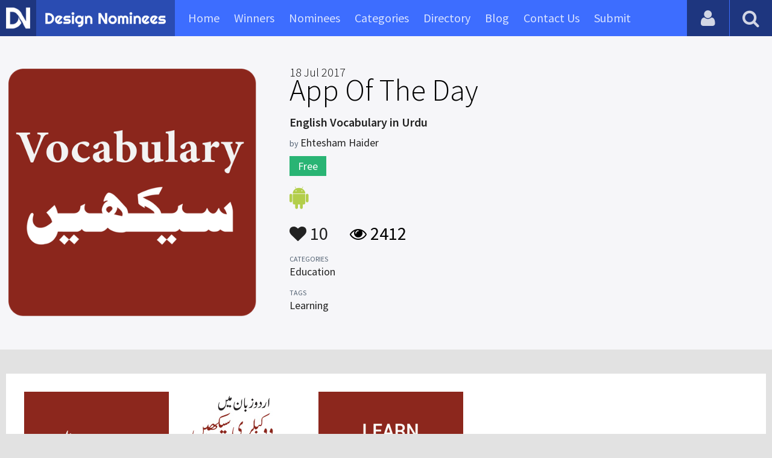

--- FILE ---
content_type: text/html; charset=UTF-8
request_url: https://www.designnominees.com/apps/english-vocabulary-in-urdu
body_size: 5371
content:
<!DOCTYPE HTML>
<html>
<head>
      <meta http-equiv="Content-Type" content="text/html; charset=UTF-8">
  <meta name="viewport" content="width=device-width, initial-scale=1, maximum-scale=1.0, user-scalable=no">
  <title>English Vocabulary in Urdu</title>
  <meta name="title" content="English Vocabulary in Urdu">
  <meta name="description" content="Learn English Vocabulary is an Android app that teaches to facilitate those who want English Vocabulary learning in Urdu and who consider themselves w">
  <meta name="keywords" content="English Vocabulary in Urdu,Education,Learning">
       <meta property="og:url" content="https://www.designnominees.com/apps/english-vocabulary-in-urdu" />
  <meta property="og:title" content="English Vocabulary in Urdu" />
  <meta property="og:description" content="Learn English Vocabulary is an Android app that teaches to facilitate those who want English Vocabulary learning in Urdu and who consider themselves w" />
  <meta property="og:image" content="https://www.designnominees.com/application/upload/Apps/2017/07/english-vocabulary-in-urdu-10.png" />
  <meta name="twitter:card" content="summary_large_image"/>
  <meta name="twitter:description" content="Learn English Vocabulary is an Android app that teaches to facilitate those who want English Vocabulary learning in Urdu and who consider themselves w"/>
  <meta name="twitter:title" content="English Vocabulary in Urdu"/>
  <meta name="twitter:site" content="@DesignNominees"/>
  <meta name="twitter:domain" content="DesignNomineess"/>
  <meta name="twitter:creator" content="@DesignNominees"/>
  <meta name="twitter:image:src" content="https://www.designnominees.com/application/upload/Apps/2017/07/english-vocabulary-in-urdu-10.png" />
  <link rel="canonical" href="https://www.designnominees.com/apps/english-vocabulary-in-urdu" />
  <link rel="apple-touch-icon" sizes="57x57" href="//www.designnominees.com/application/assets/public/images/icons/apple-icon-57x57.png">
  <link rel="apple-touch-icon" sizes="60x60" href="//www.designnominees.com/application/assets/public/images/icons/apple-icon-60x60.png">
  <link rel="apple-touch-icon" sizes="72x72" href="//www.designnominees.com/application/assets/public/images/icons/apple-icon-72x72.png">
  <link rel="apple-touch-icon" sizes="76x76" href="//www.designnominees.com/application/assets/public/images/icons/apple-icon-76x76.png">
  <link rel="apple-touch-icon" sizes="114x114" href="//www.designnominees.com/application/assets/public/images/icons/apple-icon-114x114.png">
  <link rel="apple-touch-icon" sizes="120x120" href="//www.designnominees.com/application/assets/public/images/icons/apple-icon-120x120.png">
  <link rel="apple-touch-icon" sizes="144x144" href="//www.designnominees.com/application/assets/public/images/icons/apple-icon-144x144.png">
  <link rel="apple-touch-icon" sizes="152x152" href="//www.designnominees.com/application/assets/public/images/icons/apple-icon-152x152.png">
  <link rel="apple-touch-icon" sizes="180x180" href="//www.designnominees.com/application/assets/public/images/icons/apple-icon-180x180.png">
  <link rel="icon" type="image/png" sizes="192x192"  href="//www.designnominees.com/application/assets/public/images/icons/android-icon-192x192.png">
  <link rel="icon" type="image/png" sizes="32x32" href="//www.designnominees.com/application/assets/public/images/icons/favicon-32x32.png">
  <link rel="icon" type="image/png" sizes="96x96" href="//www.designnominees.com/application/assets/public/images/icons/favicon-96x96.png">
  <link rel="icon" type="image/png" sizes="16x16" href="//www.designnominees.com/application/assets/public/images/icons/favicon-16x16.png">

  <link href='https://fonts.googleapis.com/css?family=Source+Sans+Pro:400,300,600,700' rel='stylesheet' type='text/css'>
  <script src="https://cdn.onesignal.com/sdks/OneSignalSDK.js" async='async'></script>
  <script>
    var OneSignal = window.OneSignal || [];
    OneSignal.push(["init", {
      appId: "9f4f2d68-ba7b-4fdd-a136-7c6665e1797d",
      autoRegister: true, /* Set to true to automatically prompt visitors */
      subdomainName: 'https://designnominees.onesignal.com',   
      notifyButton: {
          enable: true /* Set to false to hide */
      }
    }]);
  </script>
  <script>
    var base_url="https://www.designnominees.com/";
    var IsLogin="";
    var redirect_url;
  </script>
    <link rel="stylesheet" type="text/css" href="//www.designnominees.com/application/assets/public/css/style.css">
    <link rel="stylesheet" type="text/css" href="//www.designnominees.com/application/assets/public/css/font-awesome.min.css">
    <link rel="stylesheet" type="text/css" href="//www.designnominees.com/application/assets/public/css/prism.css">
    <script src="//www.designnominees.com/application/assets/public/js/jquery-1.11.1.js"></script>
    <script src="//www.designnominees.com/application/assets/public/js/jquery.reveal.js"></script>
    <script src="//www.designnominees.com/application/assets/public/js/facebook.js"></script>
    <script src="//www.designnominees.com/application/assets/public/js/google.js"></script>
    <script src="//www.designnominees.com/application/assets/public/js/slick.min.js"></script>
    <script src="//www.designnominees.com/application/assets/public/js/header_general.js"></script>
    <script src="//www.designnominees.com/application/assets/public/js/prism.js"></script>

      <script>
    (function(i,s,o,g,r,a,m){i['GoogleAnalyticsObject']=r;i[r]=i[r]||function(){
          (i[r].q=i[r].q||[]).push(arguments)},i[r].l=1*new Date();a=s.createElement(o),
        m=s.getElementsByTagName(o)[0];a.async=1;a.src=g;m.parentNode.insertBefore(a,m)
    })(window,document,'script','https://www.google-analytics.com/analytics.js','ga');

    ga('create', 'UA-79142889-1', 'auto');
    ga('send', 'pageview');


    jQuery(function () {
      jQuery(".search_box").click(function()
      {
        $("#search").attr("action",base_url+$(this).attr('id'));
      });

    });

  </script>
  <script async src="//pagead2.googlesyndication.com/pagead/js/adsbygoogle.js"></script>
<script>
  (adsbygoogle = window.adsbygoogle || []).push({
    google_ad_client: "ca-pub-8394013770496590",
    enable_page_level_ads: true
  });
</script>
<body>
<div id="login" class="reveal-modal">
  <h1>Login</h1>
  <div class="login-form">
    <form action="javascript:;" name="login_form" id="login_form" method="post">
      <div class="field prepend-icon state-success" for="EmailAddress">
        <input name="EmailAddress" id="EmailAddress" type="text" placeholder="E-mail or username" class="form-input gui-input">
      </div>
      <div class="field prepend-icon state-success" for="Password">
        <input name="Password" type="password" id="Password" placeholder="Password" class="form-input gui-input">
      </div>
      <div class="LoginError"></div>
      <input name="Login" type="submit" value="Login" id="Login" class="btn blue block">
        <div class="row MT10">
            <div class="left">
                <!--<input name="" type="checkbox" value="">
                Remember me-->
            </div>
            <div class="right"><a href="https://www.designnominees.com/forgot-password" class="red-text underline">Forgot Password?</a></div>
        </div>
    </form>
  </div>
  <!--<div class="or-line"><span>or</span></div>
  <div class="row login-with">
    <div class="col-6"><a href="javascript:;" onclick="facebookLogin();" class="facebook btn"><i class="fa fa-facebook"></i> Login with Facebook</a></div>
    <div class="col-6"><a href="javascript:;" onclick="googleLogin();"  class="g-plus btn"><i class="fa fa-google-plus"></i> Login with Google</a></div>
  </div>-->
  <div class="register">Not a member yet? <a href="https://www.designnominees.com/register" class="blue-text">Register now</a></div>
  <a class="close-reveal-modal">&#215;</a> </div>
<div class="site-overlay"></div>
<div class="site-container">
  <div class="header">
    <div class="logo-icon"><a href="https://www.designnominees.com/"><img src="https://www.designnominees.com/application/assets/public/images/designnominees-icon.png" alt="Design Nominees" title="Design Nominees"></a></div>
    <div class="logo"><a href="https://www.designnominees.com/"><img src="https://www.designnominees.com/application/assets/public/images/designnominees.png" alt="Design Nominees" title="Design Nominees"></a></div>
   
    <div class="nav">
      <ul>
        <li><a href="https://www.designnominees.com/" >Home</a></li>
        <li><a href="javascript:;">Winners</a>
          <ul>
            <li><a href="https://www.designnominees.com/winners-websites" >Websites</a></li>
              <li><a href="https://www.designnominees.com/winners-themes" >Themes</a></li>
            <li><a href="https://www.designnominees.com/winners-apps" >Apps</a></li>
            <li><a href="https://www.designnominees.com/winners-games" >Games</a></li>
          </ul>
        </li>
        <li><a href="javascript:;">Nominees</a>
          <ul>
            <li><a href="https://www.designnominees.com/nominees-websites" >Websites</a></li>
            <li><a href="https://www.designnominees.com/nominees-themes" >Themes</a></li>
            <li><a href="https://www.designnominees.com/nominees-apps" >Apps</a></li>
            <li><a href="https://www.designnominees.com/nominees-games" >Games</a></li>
          </ul>
        </li>

        <li><a href="https://www.designnominees.com/categories" >Categories</a></li>
        <li><a href="https://www.designnominees.com/directory" >Directory</a></li>
        <li><a href="https://www.designnominees.com/blog" >Blog</a></li>
        <li><a href="https://www.designnominees.com/contact-us" >Contact Us</a></li>
        <li ><a href="javascript:;" class="submit-now"><span>Submit</span></a>
            <ul>
                <li><a href="https://www.designnominees.com/site-submission" >Submit Website</a></li>
                <li><a href="https://www.designnominees.com/theme-submission" >Submit Theme</a></li>
                <li><a href="https://www.designnominees.com/app-submission" >Submit App</a></li>
                <li><a href="https://www.designnominees.com/game-submission" >Submit Game</a></li>
            </ul>
        </li>
       

      </ul>
    </div>
    <a class="search-icon" href="javascript:;"><i class="fa fa-search"></i><i class="fa fa-times"></i></a>
    <div class="user-login"><a href="javascript:;" class="user-login-icon"><i class="fa fa-user"></i></a>
      <ul>
                  <li><a data-reveal-id="login" href="javascript:;">Login</a></li>
          <li><a href="https://www.designnominees.com/register">Register</a></li>
                </ul>
    </div>
	<a id="nav-icon" href="javascript:;"><span></span> <span></span> <span></span></a>
  </div>
  <div class="site-main">
    <div class="search">
      <div class="search-wrapper">
                <form action="https://www.designnominees.com/search-website" method="post" name="search" id="search">
          <input type="text" placeholder="Search ..." id="Search" name="Search" autofocus="" value="">
          <button class="search-submit" name="submit" type="submit"><i class="fa fa-search"></i></button>
          <div class="filter">
          	<div>
              <label>
                <input type="radio" value="1"  class="search_box"  id="search-website"  name="search_box" checked=checked>
                <span class="check"></span> Website </label>
            </div>
            <div>
                  <label>
                      <input type="radio" value="1"  class="search_box"  id="search-theme"  name="search_box" >
                      <span class="check"></span> Theme </label>
            </div>
          	<div>
              <label>
                <input type="radio" value="3" id="search-games" class="search_box"   name="search_box" >
                <span class="check"></span> Game </label>
            </div>
          	<div>
              <label>
                <input type="radio"value="2" id="search-apps" class="search_box"  name="search_box" >
                <span class="check"></span> App </label>
            </div>

              <div>
                  <label>
                      <input type="radio"value="2" id="search-articles" class="search_box"  name="search_box" >
                      <span class="check"></span> Article </label>
              </div>

            <div>
              <label>
                <input type="radio" value="4" id="search-profiles" class="search_box" name="search_box"  >
                <span class="check"></span> Profile </label>
            </div>
          </div>
        </form>
      </div>
    </div><script type='text/javascript' src='https://www.designnominees.com/application/assets/public/js/jquery.fancybox.js'></script>
<link type='text/css' rel='stylesheet' href='https://www.designnominees.com/application/assets/public/css/jquery.fancybox.css' />
<script id="dsq-count-scr" src="//DesignNominees.disqus.com/count.js" async></script>
<script>
$(document).ready(function(){
	$('.fancybox').fancybox();
});
</script>

<div class="app-details">
  <div class="light-bg">
    <div class="container">
      <div class="row">
        <div class="col-4 app-icon"><img alt="English Vocabulary in Urdu" src="https://www.designnominees.com/application/upload/Apps/2017/07/english-vocabulary-in-urdu-10.png"></div>
        <div class="col-8">
          <div class="app-content">
          	 					  <h1><span>18 Jul 2017</span> App Of The Day</h1>
					  

            <h2>English Vocabulary in Urdu</h2>
            <h3>by <span>
                            Ehtesham Haider                            </span></h3>
                        <div class="price free">Free</div>
                        <div class="store-link">
              <a rel="nofollow" href="https://play.google.com/store/apps/details?id=com.raftay.english.vocabulary&referrer=utm_source%3DAwahab-s" class="play-store" target="_blank"><i class="fa fa-android"></i></a>            </div>
            <div class="app-fot">
              <div class="like-count">
                                <a href="javascript:;" AppID="3959" class="Liked" Count="10"><i class="fa fa-heart"></i> 10</a>
                              </div>
              <div class="view-count"><i class="fa fa-eye"></i> 2412</div>
            </div>
            <div class="app-details">
            <small>Categories</small>
                <div class="categories-list">                        <a href="https://www.designnominees.com/categories/apps/education">Education</a>
            </div>
                <small>Tags</small>
                <div class="categories-list">                        <a href="https://www.designnominees.com/tags/apps/learning">Learning</a>
            </div>
                          </div>
          </div>
        </div>
      </div>
    </div>
  </div>
  <div class="container">
    <div class="app-details-dec">
      <div class="app-slider">
        <ul>
                    <li><a class="fancybox" href="https://www.designnominees.com/application/upload/Apps/2017/07/english-vocabulary-in-urdu-124.jpg" data-fancybox-group="gallery" ><img alt="English Vocabulary in Urdu" src="https://www.designnominees.com/application/upload/Apps/2017/07/english-vocabulary-in-urdu-124.jpg"></a></li>
                    <li><a class="fancybox" href="https://www.designnominees.com/application/upload/Apps/2017/07/english-vocabulary-in-urdu-170.jpg" data-fancybox-group="gallery" ><img alt="English Vocabulary in Urdu" src="https://www.designnominees.com/application/upload/Apps/2017/07/english-vocabulary-in-urdu-170.jpg"></a></li>
                    <li><a class="fancybox" href="https://www.designnominees.com/application/upload/Apps/2017/07/english-vocabulary-in-urdu-154.jpg" data-fancybox-group="gallery" ><img alt="English Vocabulary in Urdu" src="https://www.designnominees.com/application/upload/Apps/2017/07/english-vocabulary-in-urdu-154.jpg"></a></li>
                  </ul>
      </div>
      <h6>Description</h6>
      <p>Learn English Vocabulary is an Android app that teaches to facilitate those who want English Vocabulary learning in Urdu and who consider themselves weak in this regard. It covers all the core features that can prove to be helpful for the beginners.&nbsp;<br />
<br />
The main section contains:<br />
<br />
&bull; Vocabulary: To learn English Vocabulary in Urdu this section contains explanation to the English Vocabulary with the help of examples.<br />
<br />
&bull; Tenses: It further entails types and use of tenses like past, present, and future to clear the understanding of users.<br />
<br />
Other features:<br />
&gt; Tenses Courses<br />
&gt; Grammar Lectures<br />
<br />
If you have no time to learn the basics of English Vocabulary in Urdu then grab your cell and download this app which is a simple guide to learn English Voabulary with examples in Urdu.</p>
      <!--<div id="disqus_thread"></div>-->
      <script>
              /**
               *  RECOMMENDED CONFIGURATION VARIABLES: EDIT AND UNCOMMENT THE SECTION BELOW TO INSERT DYNAMIC VALUES FROM YOUR PLATFORM OR CMS.
               *  LEARN WHY DEFINING THESE VARIABLES IS IMPORTANT: https://disqus.com/admin/universalcode/#configuration-variables
               */
              /*
               var disqus_config = function () {
               this.page.url = PAGE_URL;  // Replace PAGE_URL with your page's canonical URL variable
               this.page.identifier = PAGE_IDENTIFIER; // Replace PAGE_IDENTIFIER with your page's unique identifier variable
               };
               */
              (function() {  // DON'T EDIT BELOW THIS LINE
                  var d = document, s = d.createElement('script');

                  s.src = '//designnominees.disqus.com/embed.js';

                  s.setAttribute('data-timestamp', +new Date());
                  (d.head || d.body).appendChild(s);
              })();
          </script>
      <noscript>
      Please enable JavaScript to view the <a href="https://disqus.com/?ref_noscript" rel="nofollow">comments powered by Disqus.</a>
      </noscript>
    </div>
  </div>
</div>
<div class="container PTB50">
  <div class="sub-hd">

	  		  <h1>Related Apps</h1>
		  
  </div>
  <div class="app-list">
    <ul>
            <li>
          					<div class="tpa-ribbon">
						<div class="label">AOTD</div>
					</div>
					                <div class="app-icon"><a href="https://www.designnominees.com/apps/pdf-professional"><img alt="PDF Professional" src="https://www.designnominees.com/application/upload/Apps/2019/08/pdf-professional-140.png"></a> <span class="app-link"> <span class="store-link">
          <a  href="https://apps.apple.com/us/app/pdf-professional-annotate-sign/id1071044671?mt=12" class="app-store" target="_blank"><i class="fa fa-apple"></i></a><a   href="https://apps.apple.com/us/app/pdf-connect-free-view-annotate-convert-pdfs/id733762338" class="play-store" target="_blank"><i class="fa fa-android"></i></a>          </span>
										<span class="date">AOTD 10 Aug 2019 </span>
						
				</span>
				  </div>
        <h2>
                            <a href="https://www.designnominees.com/apps/pdf-professional">PDF Professional</a>
                    </h2>
        <h3>by <span>
                    PDF Technologies, Inc                    </span></h3>
        <div class="app-fot">
          <div class="like-count">
                        <a href="javascript:;" AppID="12887" class="Liked" Count="9"><i class="fa fa-heart"></i> 9</a>
                      </div>
          <div class="view-count"><i class="fa fa-eye"></i> 2720</div>
        </div>
      </li>
            <li>
          					<div class="tpa-ribbon">
						<div class="label">AOTD</div>
					</div>
					                <div class="app-icon"><a href="https://www.designnominees.com/apps/simplilearn-online-courses"><img alt="Simplilearn: Online Courses" src="https://www.designnominees.com/application/upload/Apps/2021/11/simplilearn-online-courses-197.jpg"></a> <span class="app-link"> <span class="store-link">
          <a rel="nofollow" href="https://apps.apple.com/in/app/simplilearn-online-courses/id963042747" class="app-store" target="_blank"><i class="fa fa-apple"></i></a><a  rel="nofollow" href="https://play.google.com/store/apps/details?id=com.mobile.simplilearn" class="play-store" target="_blank"><i class="fa fa-android"></i></a>          </span>
										<span class="date">AOTD 02 Oct 2025 </span>
						
				</span>
				  </div>
        <h2>
                            <a href="https://www.designnominees.com/apps/simplilearn-online-courses">Simplilearn: Online Courses</a>
                    </h2>
        <h3>by <span>
                    next                    </span></h3>
        <div class="app-fot">
          <div class="like-count">
                        <a href="javascript:;" AppID="27744" class="Liked" Count="22"><i class="fa fa-heart"></i> 22</a>
                      </div>
          <div class="view-count"><i class="fa fa-eye"></i> 1797</div>
        </div>
      </li>
            <li>
                  <div class="app-icon"><a href="https://www.designnominees.com/apps/your-change-starts-now-negativity-uninstalling"><img alt="Your CHANGE Starts Now! - Negativity Uninstalling" src="https://www.designnominees.com/application/upload/Apps/2019/02/your-change-starts-now-negativity-uninstalling-80.png"></a> <span class="app-link"> <span class="store-link">
          <a   href="https://play.google.com/store/apps/details?id=com.yourchangestartsnow.app&hl=en" class="play-store" target="_blank"><i class="fa fa-android"></i></a>          </span>
									<span class="date">Nominees 13 Feb 2019 </span>
				
				</span>
				  </div>
        <h2>
                            <a href="https://www.designnominees.com/apps/your-change-starts-now-negativity-uninstalling">Your CHANGE Starts Now! - Negativity Uninstalling</a>
                    </h2>
        <h3>by <span>
                    Brickhouse Games                    </span></h3>
        <div class="app-fot">
          <div class="like-count">
                        <a href="javascript:;" AppID="10959" class="Liked" Count="8"><i class="fa fa-heart"></i> 8</a>
                      </div>
          <div class="view-count"><i class="fa fa-eye"></i> 1889</div>
        </div>
      </li>
          </ul>
  </div>
			<div class="text-center PT20"><a href="https://www.designnominees.com/nominees-apps" class="btn blue gradient rounded">View All Related Apps</a></div>
	

</div>
<div class="footer">
    <div class="container">
      <div class="row">
        <div class="col-6">
        	 <a href="https://www.designnominees.com/blog">Blog</a>|<a href="https://www.designnominees.com/contact-us">Contact Us</a>|<a href="https://www.designnominees.com/certificate">Certificate</a> | <a href="https://www.designnominees.com/terms-condition">Terms & Conditions</a><br />
All rights reserved &copy; 2026 DesignNominees.com
        </div>
        <div class="col-6">
        	<div class="social"><a href="https://www.facebook.com/DesignNominees" target="_blank" title="Facebook" class="facebook"><i class="fa fa-facebook"></i></a> <a href="http://twitter.com/DesignNominees" target="_blank" title="Twitter" class="twitter"><i class="fa fa-twitter"></i></a> <a href="http://pinterest.com/DesignNominees" target="_blank" title="Pinterest" class="pinterest"><i class="fa fa-pinterest-p"></i></a> <a href="http://feeds.feedburner.com/DesignNominees" target="_blank" title="Rss" class="rss"><i class="fa fa-rss"></i></a> </div>
        </div>
      </div>
    </div>
  </div>
</div>
</div>

 <script type='text/javascript' src='https://www.designnominees.com/application/assets/admin/js/admin-tools/admin-forms/js/jquery.validate.min.js'></script>
<script type='text/javascript' src='https://www.designnominees.com/application/assets/public/js/footer_general.js'></script>
</body>
</html>


--- FILE ---
content_type: text/html
request_url: https://content.googleapis.com/static/proxy.html?usegapi=1&jsh=m%3B%2F_%2Fscs%2Fabc-static%2F_%2Fjs%2Fk%3Dgapi.lb.en.2kN9-TZiXrM.O%2Fd%3D1%2Frs%3DAHpOoo_B4hu0FeWRuWHfxnZ3V0WubwN7Qw%2Fm%3D__features__
body_size: -187
content:
<!DOCTYPE html>
<html>
<head>
<title></title>
<meta http-equiv="X-UA-Compatible" content="IE=edge" />
<script nonce="GD2HUj1JhWkHcezYke9hHA">
  window['startup'] = function() {
    googleapis.server.init();
  };
</script>
<script src="https://apis.google.com/js/googleapis.proxy.js?onload=startup" async defer nonce="GD2HUj1JhWkHcezYke9hHA"></script>
</head>
<body>
</body>
</html>


--- FILE ---
content_type: text/html; charset=utf-8
request_url: https://www.google.com/recaptcha/api2/aframe
body_size: 267
content:
<!DOCTYPE HTML><html><head><meta http-equiv="content-type" content="text/html; charset=UTF-8"></head><body><script nonce="lOXbUhuEhlnN2GpMJhI-HQ">/** Anti-fraud and anti-abuse applications only. See google.com/recaptcha */ try{var clients={'sodar':'https://pagead2.googlesyndication.com/pagead/sodar?'};window.addEventListener("message",function(a){try{if(a.source===window.parent){var b=JSON.parse(a.data);var c=clients[b['id']];if(c){var d=document.createElement('img');d.src=c+b['params']+'&rc='+(localStorage.getItem("rc::a")?sessionStorage.getItem("rc::b"):"");window.document.body.appendChild(d);sessionStorage.setItem("rc::e",parseInt(sessionStorage.getItem("rc::e")||0)+1);localStorage.setItem("rc::h",'1769107416645');}}}catch(b){}});window.parent.postMessage("_grecaptcha_ready", "*");}catch(b){}</script></body></html>

--- FILE ---
content_type: text/css
request_url: https://www.designnominees.com/application/assets/public/css/prism.css
body_size: 1476
content:
/* PrismJS 1.15.0
https://prismjs.com/download.html#themes=prism&languages=[base64] */
/**
 * prism.js default theme for JavaScript, CSS and HTML
 * Based on dabblet (http://dabblet.com)
 * @author Lea Verou
 */

code[class*="language-"],
pre[class*="language-"] {
	color: black;
	background: none;
	text-shadow: 0 1px white;
	font-family: Consolas, Monaco, 'Andale Mono', 'Ubuntu Mono', monospace;
	text-align: left;
	white-space: pre;
	word-spacing: normal;
	word-break: normal;
	word-wrap: normal;
	line-height: 1.5;

	-moz-tab-size: 4;
	-o-tab-size: 4;
	tab-size: 4;

	-webkit-hyphens: none;
	-moz-hyphens: none;
	-ms-hyphens: none;
	hyphens: none;
}

pre[class*="language-"]::-moz-selection, pre[class*="language-"] ::-moz-selection,
code[class*="language-"]::-moz-selection, code[class*="language-"] ::-moz-selection {
	text-shadow: none;
	background: #b3d4fc;
}

pre[class*="language-"]::selection, pre[class*="language-"] ::selection,
code[class*="language-"]::selection, code[class*="language-"] ::selection {
	text-shadow: none;
	background: #b3d4fc;
}

@media print {
	code[class*="language-"],
	pre[class*="language-"] {
		text-shadow: none;
	}
}

/* Code blocks */
pre[class*="language-"] {
	padding: 1em;
	margin: .5em 0;
	overflow: auto;
}

:not(pre) > code[class*="language-"],
pre[class*="language-"] {
	background: #f5f2f0;
}

/* Inline code */
:not(pre) > code[class*="language-"] {
	padding: .1em;
	border-radius: .3em;
	white-space: normal;
}

.token.comment,
.token.prolog,
.token.doctype,
.token.cdata {
	color: slategray;
}

.token.punctuation {
	color: #999;
}

.namespace {
	opacity: .7;
}

.token.property,
.token.tag,
.token.boolean,
.token.number,
.token.constant,
.token.symbol,
.token.deleted {
	color: #905;
}

.token.selector,
.token.attr-name,
.token.string,
.token.char,
.token.builtin,
.token.inserted {
	color: #690;
}

.token.operator,
.token.entity,
.token.url,
.language-css .token.string,
.style .token.string {
	color: #9a6e3a;
	background: hsla(0, 0%, 100%, .5);
}

.token.atrule,
.token.attr-value,
.token.keyword {
	color: #07a;
}

.token.function,
.token.class-name {
	color: #DD4A68;
}

.token.regex,
.token.important,
.token.variable {
	color: #e90;
}

.token.important,
.token.bold {
	font-weight: bold;
}
.token.italic {
	font-style: italic;
}

.token.entity {
	cursor: help;
}

